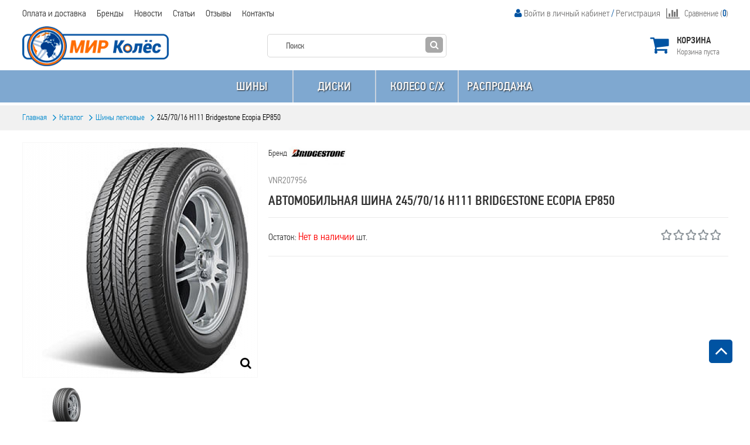

--- FILE ---
content_type: text/html; charset=UTF-8
request_url: https://mirkoles46.ru/tyrescar/product-10787
body_size: 17633
content:
<?xml version="1.0" encoding="UTF-8"?><!DOCTYPE html PUBLIC "-//W3C//DTD XHTML 1.0 Transitional//EN" "http://www.w3.org/TR/xhtml1/DTD/xhtml1-transitional.dtd">

<html xmlns="http://www.w3.org/1999/xhtml" dir="direction" lang="code" xml:lang="code">

<head>

    <meta http-equiv="Content-Type" content="text/html; charset=utf-8" />

    <meta name="csrf-param" content="_csrf-frontend">
<meta name="csrf-token" content="qr2UauPuZ_RUhldYPGBgCVGjzBu0mjggN4_sknBWtOzii-4D25cOuhXRZ2hUESl_Y8KtV4LDD1dG_4WqAhTWtg==">

    <title>Летние шины 245/70/16 H111 Bridgestone Ecopia EP850, купить резину Bridgestone R16 </title>

    <meta name="title" content="Летние шины 245/70/16 H111 Bridgestone Ecopia EP850, купить резину Bridgestone R16 ">
<meta name="description" content="Купить летние шины 245/70/16 H111 Bridgestone Ecopia EP850 в Курске. Резина Bridgestone R16 - фотографии, характеристики, описание, цены">
<link href="/css/product.css?v=1" rel="stylesheet">
<link href="/js/jquery/colorbox/colorbox.css" rel="stylesheet">
<link href="/css/login.css" rel="stylesheet">
<link href="/css/mobile/login-mobile.css" rel="stylesheet">
<link href="/css/cart.css" rel="stylesheet">
<link href="/css/mobile/cart-mobile.css" rel="stylesheet">
<link href="/css/search.css" rel="stylesheet">
<link href="/css/mobile/search-mobile.css" rel="stylesheet">
<link href="/css/mainmenucategory.css" rel="stylesheet">
<link href="/css/mobile/mainmenucategory-mobile.css" rel="stylesheet">
<link href="/css/newslettersubscribe.css" rel="stylesheet">
<link href="/css/mobile/newslettersubscribe-mobile.css" rel="stylesheet">
<link href="/css/selecttwa.css?v=3" rel="stylesheet">
<link href="/css/stylesheet.css?v=13" rel="stylesheet">
<link href="/css/font-awesome.css" rel="stylesheet">
<link href="/css/materialize.css" rel="stylesheet">
<link href="/css/multifilter.css?v=2" rel="stylesheet">
<link href="/js/jquery/thickbox/thickbox.css" rel="stylesheet">
<link href="/css/mainmenu.css" rel="stylesheet">
<link href="/assets/50992db/dist/assets/owl.carousel.min.css" rel="stylesheet">
<link href="/assets/50992db/dist/assets/owl.theme.default.min.css" rel="stylesheet">
<link href="/css/mobile.css" rel="stylesheet">
<link href="/css/mobile-search.css" rel="stylesheet">
<link href="/css/mobile/categoryex-mobile.css" rel="stylesheet">
<link href="/assets/c0e6160/css/bootstrap.css" rel="stylesheet">
<link href="/assets/cc109879/themes/smoothness/jquery-ui.css" rel="stylesheet">
<link href="/css/breadcrumbs.css" rel="stylesheet">
    <base href="https://mirkoles46.ru" />

    <link rel="shortcut icon" href="https://mirkoles46.ru/favicon.ico" />

    <meta name="viewport" content="width=device-width, height=device-height, initial-scale=1.0, maximum-scale=1.0">

    <meta http-equiv="X-UA-Compatible" content="IE=edge" />

    <style type="text/css" media="all">
                .min-width {
            /*max-width:1245px !important;*/
            max-width:1225px !important;
            margin:0 auto !important;
        }
        
    </style>

    
    <script type="text/javascript" charset="utf-8">var DIR_TEMPLATE='';</script>

    
    <!--[if IE 10]>
    <link rel="stylesheet" type="text/css" href="css/ie9.css" />
    <![endif]-->
    <!--[if IE 9]>
    <link rel="stylesheet" type="text/css" href="css/ie9.css" />
    <![endif]-->
    <!--[if lte IE 8]>
    <link rel="stylesheet" type="text/css" href="css/ie6-8.css" />
    <![endif]-->
    <!--[if IE 7]>
    <link rel="stylesheet" type="text/css" href="css/ie7.css" />
    <![endif]-->

    <meta name="yandex-verification" content="676fa6e04be8b41d" />

    <!-- Yandex.Metrika counter --> <script type="text/javascript" > (function(m,e,t,r,i,k,a){m[i]=m[i]||function(){(m[i].a=m[i].a||[]).push(arguments)}; m[i].l=1*new Date(); for (var j = 0; j < document.scripts.length; j++) {if (document.scripts[j].src === r) { return; }} k=e.createElement(t),a=e.getElementsByTagName(t)[0],k.async=1,k.src=r,a.parentNode.insertBefore(k,a)}) (window, document, "script", "https://mc.yandex.ru/metrika/tag.js", "ym"); ym(34172670, "init", { clickmap:true, trackLinks:true, accurateTrackBounce:true, webvisor:true, ecommerce:"dataLayer" }); </script> <noscript><div><img src="https://mc.yandex.ru/watch/34172670" style="position:absolute; left:-9999px;" alt="" /></div></noscript> <!-- /Yandex.Metrika counter -->
</head>

<body>






<div id="modal__cities" class="fade modal" role="dialog" tabindex="-1">
<div class="modal-dialog modal-sm">
<div class="modal-content">
<div class="modal-header">
<button type="button" class="close" data-dismiss="modal" aria-hidden="true">&times;</button>
<h2 class="content__header-h1">Выберите свой город</h2>
</div>
<div class="modal-body">
<div class="cities__content">
    <span class="city__change" data-city="Курск">Курск</span><span class="city__change" data-city="Орел">Орел</span><span class="city__change" data-city="Белгород">Белгород</span><span class="city__change" data-city="Курчатов">Курчатов</span><span class="city__change" data-city="Обоянь">Обоянь</span><span class="city__change" data-city="Брянск">Брянск</span><span class="city__change" data-city="Железногорск">Железногорск</span></div>

</div>

</div>
</div>
</div>
<div id="container">

    <noindex>
        <noscript>
            <div class="warning">
                <p><strong>Скорее всего в вашем браузере отключён JavaScript.</strong></p>
                <p>Вы должны включить JavaScript в вашем браузере, чтобы использовать функциональные возможности этого сайта.</p>
            </div>
        </noscript>
    </noindex>

    <div id="header" class="">

        <div class="header-top-container">

            <div class="header-top min-width">

                <div class="box mainmenu">
                    <ul>
                        <li><a href="/content/index?content_id=9">Оплата и доставка</a></li>
                        <li><a href="/category/brands" title="Бренды">Бренды</a></li>

                        <li><a href="/content/list?content_category_id=2">Новости</a></li>
                        <li><a href="/content/list?content_category_id=3" title="Статьи">Статьи</a></li>

                        <li><a href="/content/reviews">Отзывы</a></li>
                        <li><a href="/content/contact">Контакты</a></li>
                    </ul>
                </div>

                <div class="box compare-box" id="compare-box">
                    <a class="compare-link" href="/compare/index"><i class="fa fa-lg fa-bar-chart"></i>Сравнение (<span class="compare-count">0</span>)</a>
                </div>

                                    
<noindex>
    <div class="login">
        <i class="fa fa-user"></i>
                    <a class="signup" href="/account/login" style="">Войти в личный кабинет</a>
                            / <a class="register" href="/account/create" ><span>Регистрация</span></a>
                        </div>
</noindex>
                
            </div>
            <div class="toolbar_shadow"></div>
        </div>

        <div class="header-center-container">
            <div class="header-center min-width" >
                                    

    <noindex>
        <div class="box div_basket basket-header" id="module_cart">
            <div class="middle">
                <a href="/cart/index" class="a-all"></a>
                <div class="div_basket_icon">Корзина</div>
                                    <div id="cart-top-empty">Корзина пуста</div>
                    <div id="cart-top-products" style="display:none;">
			   <span class="cart-count">
				   Кол-во:  <span class="product-number" id="cart-top-count">0 тов.</span>
			   </span>
                        <span class="cart-subtotal">
				   Сумма:  <span id="cart-top-total">0.00р</span>
			   </span>
                    </div>
                            </div>
        </div>
    </noindex>

                                    <!-- Лого -->

<div class="logo">
    <a href="/"><img src="images/logo.png" title="Интернет магазин &quot;Мир колёс&quot;" alt="Интернет магазин &quot;Мир колёс&quot;" /></a>
</div>                                    
<!-- Поиск -->
<noindex>
    <div class="box" id="search-module">
        <div class="search-content">

            <form id="search__query-form" action="/category/search" method="get" onsubmit="return (0 &lt; $(&quot;#search__query-field&quot;).val().length)">            <input type="text" id="search__query-field" class="search__query-field text" name="keyword" value="" placeholder="Поиск">
            <a href="#" class="search-button"></a>

            </form>
        </div>

    </div>
</noindex>

                            </div>
            <div class="header_shadow"></div>
        </div>

        <div id="hea" class="">
            <div class="header-bottom-container">
                <div class="header-bottom-bg"></div>
                <div class="header-bottom"  style="">
                                            
<!-- Главное меню -->

<div class="box main-menu-category min-width">
    <div class="left"></div>
    <div class="right"></div>
    <div class="center">
        <div id="category-top">
            <div class="category-top-left disable"></div>
            <ul class="ul0 ul-lev0 min-width">
                <li class=" li-lev0 sub show-li"><div class="info-lev0"><font class="line-lev0"></font><span class="s-lev0"><a class="a-lev0" href="/tyres">Шины</a></span></div><noindex><div class="ul-lev1-wrap"><ul class="ul-lev1 "><li class=" li-lev1 no-sub"><div class="info-lev1"><font class="line-lev1"></font><span class="s-lev1"><a class="a-lev1" href="/tyressummer">Шины летние</a></span></div></li><li class=" li-lev1 no-sub"><div class="info-lev1"><font class="line-lev1"></font><span class="s-lev1"><a class="a-lev1" href="/tyreswinter">Шины зимние</a></span></div></li><li class=" li-lev1 no-sub"><div class="info-lev1"><font class="line-lev1"></font><span class="s-lev1"><a class="a-lev1" href="/tyresallseason">Шины всесезонные</a></span></div></li><li class=" li-lev1 no-sub"><div class="info-lev1"><font class="line-lev1"></font><span class="s-lev1"><a class="a-lev1" href="/tyrescar">Шины легковые</a></span></div></li><li class=" li-lev1 no-sub"><div class="info-lev1"><font class="line-lev1"></font><span class="s-lev1"><a class="a-lev1" href="/tyrestruck">Шины грузовые</a></span></div></li></ul></div></noindex></li><li class=" li-lev0 sub show-li"><div class="info-lev0"><font class="line-lev0"></font><span class="s-lev0"><a class="a-lev0" href="/wheels">Диски</a></span></div><noindex><div class="ul-lev1-wrap"><ul class="ul-lev1 "><li class=" li-lev1 no-sub"><div class="info-lev1"><font class="line-lev1"></font><span class="s-lev1"><a class="a-lev1" href="/wheelsstamp">Диски штампованные</a></span></div></li><li class=" li-lev1 no-sub"><div class="info-lev1"><font class="line-lev1"></font><span class="s-lev1"><a class="a-lev1" href="/wheelscast">Диски литые</a></span></div></li></ul></div></noindex></li><li class=" li-lev0 no-sub show-li"><div class="info-lev0"><font class="line-lev0"></font><span class="s-lev0"><a class="a-lev0" href="/wheelsindustry">КОЛЕСО C/X</a></span></div></li><li class=" li-lev0 no-sub show-li"><div class="info-lev0"><font class="line-lev0"></font><span class="s-lev0"><a class="a-lev0" href="/reduction">Распродажа </a></span></div></li>            </ul>
            <!--<div class="category-top-right"></div>-->
        </div>
    </div>
</div>

                                                                
<div id="breadcrumbs-wrap" class="" style="">

    <div id="breadcrumbs" class="min-width">

        
            <span class="el" itemtype="http://data-vocabulary.org/Breadcrumb" itemscope="itemscope">

            
            <a itemprop="url" href="/" >
                <span itemprop="title">Главная</span>
            </a>

            </span>

        
            <span class="el" itemtype="http://data-vocabulary.org/Breadcrumb" itemscope="itemscope">

            <font></font>
            <a itemprop="url" href="/catalog" >
                <span itemprop="title">Каталог</span>
            </a>

            </span>

        
            <span class="el" itemtype="http://data-vocabulary.org/Breadcrumb" itemscope="itemscope">

            <font></font>
            <a itemprop="url" href="/tyrescar" >
                <span itemprop="title">Шины легковые</span>
            </a>

            </span>

        
            <span class="el" itemtype="http://data-vocabulary.org/Breadcrumb" itemscope="itemscope">

            <font></font>
            <a itemprop="url" href="/tyrescar/product-10787" class="breadcrumb-last">
                <span itemprop="title">245/70/16 H111 Bridgestone Ecopia EP850</span>
            </a>

            </span>

        
    </div>

</div>
                                    </div>
            </div>
        </div>

    </div>

            <style type="text/css">
            #header { position:relative; }
            body { background:#fff; }
        </style>
    
    <div class="content-container min-width ">

        <div id="up-button"><i class="fa fa-angle-up"></i></div>

        

<div id="content_top" class="block">
    </div>

<div id="content">

    <div class="middle">

        
        
<div class="pcard-container">

    <div class="middle" itemscope itemtype="http://schema.org/Product">

        
        <div class="pcard" >

            <div class="pcard-images">

                
                    <div id="pcard-view-wrapper">

                        <div id="pcard-view-images-wrapper">

                            <div id="pcard-view-images">

                                
                                    <span id="pcard-view-img1" style="height:400px; width:400px;">
                                        <div class="pcard-view-images-show"></div>

                                        <a href="/files/images/trumb/500x500/TYST9137893.jpg" class="lightbox" title="245/70/16 H111 Bridgestone Ecopia EP850">
                                            <img itemprop="image" src="/files/images/trumb/400x400/TYST9137893.jpg"  class="zoom-img" id="pcard-img1" data-large="/files/images/trumb/500x500/TYST9137893.jpg" width="400" height="400"/>
                                        </a>
    				                </span>

                                
                            </div>

                        </div>

                        <div id="pcard-view-thumbs-wrapper">

                            <div id="pcard-view-thumbs">
                                                                    <a style="height:70px;" href="#pcard-view-img1"><img src="/files/images/trumb/70x70/TYST9137893.jpg" width="70" height="70"/></a>
                                                            </div>

                            <a id="pcard-view-prev" href="#"></a>
                            <a id="pcard-view-next" href="#"></a>

                        </div>

                    </div>


                
            </div>

            <div class="pcard-info">

                                    <div class="pcard-brand">
                        Бренд                         <a href="/category/brands?manufacturer_id=27">
                                                            <span itemprop="brand">
                                    <img src="/files/images/manufacturer/27.jpg" title="Bridgestone" alt="Bridgestone" style="max-width: 100px; max-height: 40px;"/>
                                </span>
                                                    </a>
                    </div>
                
                <div class="pcard-category">
                </div>

                <div class="pcard-model" itemprop="mpn">
                    VNR207956                </div>

                <div class="pcard-name" itemprop="name">
                    <h1>Автомобильная шина 245/70/16 H111 Bridgestone Ecopia EP850</h1>
                </div>

                <div class="pcard-info2">
                    <div class="pcard-info2-left">
                                                    <div class="pcard-stock"><span style="color:#333333;font-size:16px">Остаток:
                                <span style="color:#ff0101;font-size:18px">Нет в наличии</span> шт.
                            </div>

                            
                                            </div>
                    <div class="pcard-info2-right">
                        <div class="pcard-info2-rating">
                                                                                                <img src="files/star2.png" alt="1"/>
                                                                                                                                <img src="files/star2.png" alt="1"/>
                                                                                                                                <img src="files/star2.png" alt="1"/>
                                                                                                                                <img src="files/star2.png" alt="1"/>
                                                                                                                                <img src="files/star2.png" alt="1"/>
                                                                                    </div>
                    </div>
                </div>


            
            </div>

        </div>

        
            <style type="text/css">
                #pcard-related-carousel{height: 260px!important;/* padding-right:20px !important; */}
                #pcard-related-carousel .owl-wrapper-outer {height: 265px!important; }
            </style>
            <style type="text/css">
                #pcard-related, .pcard-related .caroufredsel_wrapper{height: 260px!important;}
                /*#slider-top .caroufredsel_wrapper {width: 100%!important;}*/
            </style>

            <div class="pcard-box">

                <div class="main-list-box-good slider-type2" style="margin-bottom:0;">

                    <!-- Tabs -->
                    <!-- для tabs нужно добавить class="tabs-1"-->
                    <div id="pcard-tabs-2">
                        <h2><span>Рекомендуем</span></h2>

                        <div class="pcard-related">

                            <div id="slider-wrap">

                                <div id="pcard-related-carousel" class="pcard-related-carousel owl-carousel">
                                                                            <div class="good">
                                            <div class="good-wrapper_top"></div>
                                            <div class="good-wrapper">
                                                <div class="good-title-container"><div class="good-title"><a href="/tyrescar/product-11255"   title="245/70/16 T111 Cordiant ALL TERRAIN">245/70/16 T111 Cordiant ALL TERRAIN</a></div></div>
                                                <ul class="price-icons">
                                                                                                            <li><span class="tire-icons"><img src="images/icons/sun.png" alt="Летняя шина" title="Летняя шина"></span></li>
                                                                                                                                                                                                            </ul>

                                                <div class="good-wrapper_c">
                                                                                                                                                            
                                                    <div class="imagecat">
                                                        <a  class="good-img" href="/tyrescar/product-11255">
                                                            <img src="/files/images/trumb/120x120/TSVR366617452.jpg" width="120" height="120" />
                                                        </a>
                                                    </div>
                                                </div>
                                                <div class="good-bottom">
                                                                                                            <div class="good-price">
                                                            <div class="good-price_1">

                                                                                                                                    <span class="good-value">8 330.00р</span>
                                                                                                                            </div>

                                                        </div>
                                                                                                    </div>
                                            </div>

                                            <div class="good-wrapper_bottom"></div>
                                        </div>

                                                                            <div class="good">
                                            <div class="good-wrapper_top"></div>
                                            <div class="good-wrapper">
                                                <div class="good-title-container"><div class="good-title"><a href="/tyrescar/product-13753"   title="245/70/16 T107 Cordiant Snow Cross">245/70/16 T107 Cordiant Snow Cross</a></div></div>
                                                <ul class="price-icons">
                                                                                                            <li><span class="tire-icons"><img src="images/icons/winter.png" alt="Зимняя шина" title="Зимняя шина"></span></li>
                                                                                                                                                                <li><span class="tire-icons"><img src="images/icons/ship.png" alt="Ошипованная шина" title="Ошипованная шина"></span></li>
                                                                                                                                                        </ul>

                                                <div class="good-wrapper_c">
                                                                                                                                                            
                                                    <div class="imagecat">
                                                        <a  class="good-img" href="/tyrescar/product-13753">
                                                            <img src="/files/images/trumb/120x120/TSVR641377395.jpg" width="120" height="120" />
                                                        </a>
                                                    </div>
                                                </div>
                                                <div class="good-bottom">
                                                                                                            <div class="good-price">
                                                            <div class="good-price_1">

                                                                                                                                    <span class="good-value">11 160.00р</span>
                                                                                                                            </div>

                                                        </div>
                                                                                                    </div>
                                            </div>

                                            <div class="good-wrapper_bottom"></div>
                                        </div>

                                                                            <div class="good">
                                            <div class="good-wrapper_top"></div>
                                            <div class="good-wrapper">
                                                <div class="good-title-container"><div class="good-title"><a href="/tyrescar/product-41087"   title="245/70/16 T111 Cordiant SNOW CROSS 2">245/70/16 T111 Cordiant SNOW CROSS 2</a></div></div>
                                                <ul class="price-icons">
                                                                                                            <li><span class="tire-icons"><img src="images/icons/winter.png" alt="Зимняя шина" title="Зимняя шина"></span></li>
                                                                                                                                                                <li><span class="tire-icons"><img src="images/icons/ship.png" alt="Ошипованная шина" title="Ошипованная шина"></span></li>
                                                                                                                                                        </ul>

                                                <div class="good-wrapper_c">
                                                                                                                                                            
                                                    <div class="imagecat">
                                                        <a  class="good-img" href="/tyrescar/product-41087">
                                                            <img src="/files/images/trumb/120x120/TSVR686211390.jpg" width="120" height="120" />
                                                        </a>
                                                    </div>
                                                </div>
                                                <div class="good-bottom">
                                                                                                            <div class="good-price">
                                                            <div class="good-price_1">

                                                                                                                                    <span class="good-value">11 510.00р</span>
                                                                                                                            </div>

                                                        </div>
                                                                                                    </div>
                                            </div>

                                            <div class="good-wrapper_bottom"></div>
                                        </div>

                                                                            <div class="good">
                                            <div class="good-wrapper_top"></div>
                                            <div class="good-wrapper">
                                                <div class="good-title-container"><div class="good-title"><a href="/tyrescar/product-84330"   title="245/70/16 Q111 Cordiant Офф Роуд_2">245/70/16 Q111 Cordiant Офф Роуд_2</a></div></div>
                                                <ul class="price-icons">
                                                                                                            <li><span class="tire-icons"><img src="images/icons/sun.png" alt="Летняя шина" title="Летняя шина"></span></li>
                                                                                                                                                                                                            </ul>

                                                <div class="good-wrapper_c">
                                                                                                                                                            
                                                    <div class="imagecat">
                                                        <a  class="good-img" href="/tyrescar/product-84330">
                                                            <img src="/files/images/trumb/120x120/TSVR1358816340.jpg" width="120" height="120" />
                                                        </a>
                                                    </div>
                                                </div>
                                                <div class="good-bottom">
                                                                                                            <div class="good-price">
                                                            <div class="good-price_1">

                                                                                                                                    <span class="good-value">11 380.00р</span>
                                                                                                                            </div>

                                                        </div>
                                                                                                    </div>
                                            </div>

                                            <div class="good-wrapper_bottom"></div>
                                        </div>

                                                                            <div class="good">
                                            <div class="good-wrapper_top"></div>
                                            <div class="good-wrapper">
                                                <div class="good-title-container"><div class="good-title"><a href="/tyrescar/product-13036"   title="245/70/16 T111 Nexen ROADIAN HTX RH5">245/70/16 T111 Nexen ROADIAN HTX RH5</a></div></div>
                                                <ul class="price-icons">
                                                                                                            <li><span class="tire-icons"><img src="images/icons/sun.png" alt="Летняя шина" title="Летняя шина"></span></li>
                                                                                                                                                                                                            </ul>

                                                <div class="good-wrapper_c">
                                                                                                                                                            
                                                    <div class="imagecat">
                                                        <a  class="good-img" href="/tyrescar/product-13036">
                                                            <img src="/files/images/trumb/120x120/TYST9259997.jpg" width="120" height="120" />
                                                        </a>
                                                    </div>
                                                </div>
                                                <div class="good-bottom">
                                                                                                            <div class="good-price">
                                                            <div class="good-price_1">

                                                                                                                                    <span class="good-value">8 650.00р</span>
                                                                                                                            </div>

                                                        </div>
                                                                                                    </div>
                                            </div>

                                            <div class="good-wrapper_bottom"></div>
                                        </div>

                                                                            <div class="good">
                                            <div class="good-wrapper_top"></div>
                                            <div class="good-wrapper">
                                                <div class="good-title-container"><div class="good-title"><a href="/tyrescar/product-15855"   title="245/70/16 T111 Continental IceContact 3">245/70/16 T111 Continental IceContact 3</a></div></div>
                                                <ul class="price-icons">
                                                                                                            <li><span class="tire-icons"><img src="images/icons/winter.png" alt="Зимняя шина" title="Зимняя шина"></span></li>
                                                                                                                                                                <li><span class="tire-icons"><img src="images/icons/ship.png" alt="Ошипованная шина" title="Ошипованная шина"></span></li>
                                                                                                                                                        </ul>

                                                <div class="good-wrapper_c">
                                                                                                                                                            
                                                    <div class="imagecat">
                                                        <a  class="good-img" href="/tyrescar/product-15855">
                                                            <img src="/files/images/trumb/120x120/TYST9302760.jpg" width="120" height="120" />
                                                        </a>
                                                    </div>
                                                </div>
                                                <div class="good-bottom">
                                                                                                            <div class="good-price">
                                                            <div class="good-price_1">

                                                                                                                                    <span class="good-value">14 550.00р</span>
                                                                                                                            </div>

                                                        </div>
                                                                                                    </div>
                                            </div>

                                            <div class="good-wrapper_bottom"></div>
                                        </div>

                                                                            <div class="good">
                                            <div class="good-wrapper_top"></div>
                                            <div class="good-wrapper">
                                                <div class="good-title-container"><div class="good-title"><a href="/tyrescar/product-35401"   title="245/70/16 T107 Roadstone WINGUARD WINSPIKE SUV">245/70/16 T107 Roadstone WINGUARD WINSPIKE SUV</a></div></div>
                                                <ul class="price-icons">
                                                                                                            <li><span class="tire-icons"><img src="images/icons/winter.png" alt="Зимняя шина" title="Зимняя шина"></span></li>
                                                                                                                                                                <li><span class="tire-icons"><img src="images/icons/ship.png" alt="Ошипованная шина" title="Ошипованная шина"></span></li>
                                                                                                                                                        </ul>

                                                <div class="good-wrapper_c">
                                                                                                                                                            
                                                    <div class="imagecat">
                                                        <a  class="good-img" href="/tyrescar/product-35401">
                                                            <img src="/files/images/trumb/120x120/TSVRR12789.jpg" width="120" height="120" />
                                                        </a>
                                                    </div>
                                                </div>
                                                <div class="good-bottom">
                                                                                                            <div class="good-price">
                                                            <div class="good-price_1">

                                                                                                                                    <span class="good-value">11 820.00р</span>
                                                                                                                            </div>

                                                        </div>
                                                                                                    </div>
                                            </div>

                                            <div class="good-wrapper_bottom"></div>
                                        </div>

                                                                            <div class="good">
                                            <div class="good-wrapper_top"></div>
                                            <div class="good-wrapper">
                                                <div class="good-title-container"><div class="good-title"><a href="/tyrescar/product-50710"   title="245/70/16 T107 Doublestar DS01">245/70/16 T107 Doublestar DS01</a></div></div>
                                                <ul class="price-icons">
                                                                                                            <li><span class="tire-icons"><img src="images/icons/sun.png" alt="Летняя шина" title="Летняя шина"></span></li>
                                                                                                                                                                                                            </ul>

                                                <div class="good-wrapper_c">
                                                                                                                                                            
                                                    <div class="imagecat">
                                                        <a  class="good-img" href="/tyrescar/product-50710">
                                                            <img src="/files/images/trumb/120x120/TSVR1PS02457016E000008.jpg" width="120" height="120" />
                                                        </a>
                                                    </div>
                                                </div>
                                                <div class="good-bottom">
                                                                                                            <div class="good-price">
                                                            <div class="good-price_1">

                                                                                                                                    <span class="good-value">6 490.00р</span>
                                                                                                                            </div>

                                                        </div>
                                                                                                    </div>
                                            </div>

                                            <div class="good-wrapper_bottom"></div>
                                        </div>

                                                                            <div class="good">
                                            <div class="good-wrapper_top"></div>
                                            <div class="good-wrapper">
                                                <div class="good-title-container"><div class="good-title"><a href="/tyrescar/product-54915"   title="245/70/16 H111 Sailun TERRAMAX CVR">245/70/16 H111 Sailun TERRAMAX CVR</a></div></div>
                                                <ul class="price-icons">
                                                                                                            <li><span class="tire-icons"><img src="images/icons/sun.png" alt="Летняя шина" title="Летняя шина"></span></li>
                                                                                                                                                                                                            </ul>

                                                <div class="good-wrapper_c">
                                                                                                                                                            
                                                    <div class="imagecat">
                                                        <a  class="good-img" href="/tyrescar/product-54915">
                                                            <img src="/files/images/trumb/120x120/TYST9259606.jpg" width="120" height="120" />
                                                        </a>
                                                    </div>
                                                </div>
                                                <div class="good-bottom">
                                                                                                            <div class="good-price">
                                                            <div class="good-price_1">

                                                                                                                                    <span class="good-value">9 210.00р</span>
                                                                                                                            </div>

                                                        </div>
                                                                                                    </div>
                                            </div>

                                            <div class="good-wrapper_bottom"></div>
                                        </div>

                                                                            <div class="good">
                                            <div class="good-wrapper_top"></div>
                                            <div class="good-wrapper">
                                                <div class="good-title-container"><div class="good-title"><a href="/tyrescar/product-61812"   title="245/70/16 H107 Viatti Viatti Bosco A/T">245/70/16 H107 Viatti Viatti Bosco A/T</a></div></div>
                                                <ul class="price-icons">
                                                                                                            <li><span class="tire-icons"><img src="images/icons/sun.png" alt="Летняя шина" title="Летняя шина"></span></li>
                                                                                                                                                                                                            </ul>

                                                <div class="good-wrapper_c">
                                                                                                                                                            
                                                    <div class="imagecat">
                                                        <a  class="good-img" href="/tyrescar/product-61812">
                                                            <img src="/files/images/trumb/120x120/TYST9101705.jpg" width="120" height="120" />
                                                        </a>
                                                    </div>
                                                </div>
                                                <div class="good-bottom">
                                                                                                            <div class="good-price">
                                                            <div class="good-price_1">

                                                                                                                                    <span class="good-value">7 610.00р</span>
                                                                                                                            </div>

                                                        </div>
                                                                                                    </div>
                                            </div>

                                            <div class="good-wrapper_bottom"></div>
                                        </div>

                                                                            <div class="good">
                                            <div class="good-wrapper_top"></div>
                                            <div class="good-wrapper">
                                                <div class="good-title-container"><div class="good-title"><a href="/tyrescar/product-64646"   title="245/70/16 H111 FRONWAY ROADPOWER H/T">245/70/16 H111 FRONWAY ROADPOWER H/T</a></div></div>
                                                <ul class="price-icons">
                                                                                                            <li><span class="tire-icons"><img src="images/icons/sun.png" alt="Летняя шина" title="Летняя шина"></span></li>
                                                                                                                                                                                                            </ul>

                                                <div class="good-wrapper_c">
                                                                                                                                                            
                                                    <div class="imagecat">
                                                        <a  class="good-img" href="/tyrescar/product-64646">
                                                            <img src="/files/images/trumb/120x120/TREDН0352842.jpg" width="120" height="120" />
                                                        </a>
                                                    </div>
                                                </div>
                                                <div class="good-bottom">
                                                                                                            <div class="good-price">
                                                            <div class="good-price_1">

                                                                                                                                    <span class="good-value">7 490.00р</span>
                                                                                                                            </div>

                                                        </div>
                                                                                                    </div>
                                            </div>

                                            <div class="good-wrapper_bottom"></div>
                                        </div>

                                    
                                </div>
                        </div>
                        <!--</div>-->
                    </div>
                    <!-- end Tabs -->
                </div>
                <div class="clear"></div>
            </div>

        </div>
            <!-- end Tabs -->
        
        <div class="pcard-box">
            <!-- Tabs -->
            <div id="pcard-tabs" class="tabs-1">
                <ul class="tabs-ul">
                                                                <li><a href="#pcard-props">Характеристики</a></li>
                                                                <li><a href="#pcard-tab-review" class="pcard-tab-review-btn">Отзывы (0)</a></li>
                                    </ul>

                                    <div id="pcard-props">
                        <div class="pcard-props">
                            <table style="width: 100%;">
                                                                                                                                        <tr class="odd">
                                        <td style="text-align: left;"><b>Код товара</b></td>
                                        <td style="text-align: left;">VNR207956</td>
                                    </tr>
                                                                                                        <tr class="even">
                                        <td style="text-align: left;"><b>Наименование</b></td>
                                        <td style="text-align: left;">245/70/16 H111 Bridgestone Ecopia EP850</td>
                                    </tr>
                                                                                                        <tr class="odd">
                                        <td style="text-align: left;"><b>Ширина:</b></td>
                                        <td style="text-align: left;">245</td>
                                    </tr>
                                                                                                        <tr class="even">
                                        <td style="text-align: left;"><b>Профиль:</b></td>
                                        <td style="text-align: left;">70</td>
                                    </tr>
                                                                                                        <tr class="odd">
                                        <td style="text-align: left;"><b>Диаметр:</b></td>
                                        <td style="text-align: left;">16</td>
                                    </tr>
                                                                                                        <tr class="even">
                                        <td style="text-align: left;"><b>Индекс нагрузки:</b></td>
                                        <td style="text-align: left;">111 (1090 кг)</td>
                                    </tr>
                                                                                                        <tr class="odd">
                                        <td style="text-align: left;"><b>Индекс скорости:</b></td>
                                        <td style="text-align: left;">H (210 км/ч)</td>
                                    </tr>
                                                                                                        <tr class="even">
                                        <td style="text-align: left;"><b>Сезонность:</b></td>
                                        <td style="text-align: left;">Летняя</td>
                                    </tr>
                                                                                                        <tr class="odd">
                                        <td style="text-align: left;"><b>Модель:</b></td>
                                        <td style="text-align: left;">Ecopia EP850</td>
                                    </tr>
                                                                                                        <tr class="even">
                                        <td style="text-align: left;"><b>Бренд:</b></td>
                                        <td style="text-align: left;">Bridgestone</td>
                                    </tr>
                                                                                                        <tr class="odd">
                                        <td style="text-align: left;"><b>Шип:</b></td>
                                        <td style="text-align: left;">Нет</td>
                                    </tr>
                                                                                                        <tr class="even">
                                        <td style="text-align: left;"><b>RunFlat:</b></td>
                                        <td style="text-align: left;">Нет</td>
                                    </tr>
                                                            </table>
                        </div>
                    </div>
                
                                
                    <div id="pcard-tab-review">

                        <div class="review-list">
                            <div id="review"></div>
                        </div>

                        <div class="review-form review-form-2" style="display:none;">

                            <h3 style="text-transform: uppercase;font-size: 16px;">Оставьте свой отзыв</h3>

                            <div class="review-form-right">
                                <form action="">
                                    <p id="review_title"></p>
                                                                            <p><!--<span>Ваше имя:</span><br/>--><input type="text" placeholder="Ваше имя" value="" id="name" name="name"/></p>
                                                                        <div class="rf-rating">
                                        <span>Рейтинг: </span>
                                        <div class="rating-stars">
                                            <span alt='1'></span>
                                            <span alt='2'></span>
                                            <span alt='3'></span>
                                            <span alt='4'></span>
                                            <span alt='5'></span>
                                            <!--<img src="files/star2.png" alt="1"/>
                                            <img src="files/star2.png" alt="2"/>
                                            <img src="files/star2.png" alt="3"/>
                                            <img src="files/star2.png" alt="4"/>
                                            <img src="files/star2.png" alt="5"/>-->
                                        </div>
                                        <input type="hidden" value="0" name="rating" id="rating"/>
                                    </div>
                                    <p>
                                        <!--<span>Текст отзвыва:</span> <br/>-->
                                        <textarea name="text" id="" placeholder="Текст отзыва"  cols="30" rows="10"></textarea>
                                    </p>
                                    <div class="captcha-block">
                                        <div class="captcha">
                                            <b>Введите код:</b><br />
                                        </div>
                                        <img id="w0-image" src="/site/captcha?v=69708332eb34a2.83685757" alt=""> <input type="text" id="w0" class="form-control" name="captcha">                                    </div>
                                    <div class="review-form-info">Внимание! Публикация производится только после предварительной модерации.</div>
                                    <div class="review-button-list">
                                        <div id="review_button"><a onclick="review();" class="button"><span><i class="fa fa-lg fa-hand-o-right"></i>Оставить отзыв</span></a></div>
                                    </div>
                                </form>
                            </div>
                        </div>
                    </div>
                            </div>
            <!-- end Tabs -->
            <!-- ***************************************************** -->
        </div>

    </div>


    <div class="bottom">
        <div class="left"></div>
        <div class="right"></div>
        <div class="center"></div>
    </div>
</div>


    </div>

</div>


<div class="clear"></div>
</div>
<div class="clear"></div>

    <div class="box-wrap newslettersubscribe">
    <noindex>

        <div class="box">

            <div class="top"></div>

            <div class="middle">

            </div>

            <div class="bottom">&nbsp;</div>

        </div>

    </noindex>
</div>


<div id="footer" class="">

    <div class="footer-container min-width">

        <div class="footer">

            <noindex>

                <div class="left left2">
                    <div class="footer-title">Информация</div>
                    <ul class="menu-bottom menu-bottom2">
                                                    <li><a href="/content/index?content_id=4">О компании</a></li>
                                                    <li><a href="/content/index?content_id=27">Условия соглашения</a></li>
                                                    <li><a href="/content/index?content_id=26">Пользовательское соглашение</a></li>
                                                    <li><a href="/content/index?content_id=28">Политика конфиденциальности</a></li>
                                                    <li><a href="/content/index?content_id=9">Оплата и доставка</a></li>
                                                <li><a href="content/list?content_category_id=2">Новости</a></li>
                        <li><a href="content/contact"></a></li>
                    </ul>
                </div>

                <div class="right right1">

                    <div class="footer-title">
                        Мы принимаем к оплате
                    </div>

                    <div class="footer-payment">
                        <img src="/images/payment-icon/visa.png" alt="оплата через visa"/>
                        <img src="/images/payment-icon/mastercard.png"  alt="оплата через mastercart"/>
                        <img src="/images/payment-icon/yandex.png"  alt="оплата через yandex"/>
                        <img src="/images/payment-icon/webmoney.png"  alt="оплата через webmoney"/>
                        <img src="/images/payment-icon/qiwi.png"  alt="оплата через qiwi"/>
                        <img src="/images/payment-icon/paypal.png"  alt="оплата через paypal"/>
                    </div>

                    <br/>
                    <br/>

                    <a href="https://dialogs.yandex.ru/store/skills/fc479982-mir-koles-46?utm_source=site&amp;utm_medium=badge&amp;utm_campaign=v1&amp;utm_term=d2" target="_blank"><img alt="Алиса это умеет" src="https://dialogs.s3.yandex.net/badges/v1-term2.svg"></a>

                    <a href="https://vk.com/public176957505" target="_blank" rel="nofollow" title="Мир колес"><img src="/images/soc/socseti1.png" width="36" height="36" hspace="0" border="0"></a>

                </div>
            </noindex>

            <div class="right footer-contact right2">

                <div class="footer-title">
                    контакты
                </div>

                <div class="contact-blog">
                    <p><b>Телефон:</b> </p>
                    <ul class="menu-bottom">
                        <li>(4712) 32-41-23<br>
(4712) 32-69-93<br>
+7 904-527-59-87<br>
+7 910-316-11-18<br>
</li>
                    </ul>
                    <p><b>Email:</b></p>
                    <ul class="menu-bottom">
                        <li><a href="mailto:zakaz@mirkoles46.ru">zakaz@mirkoles46.ru</a></li>
                    </ul>
                </div>

                <div class="contact-blog">
                    <p><b>Адрес:</b></p>
                    <ul class="menu-bottom">
                        <li><a class="thickbox" href="/files/shema.jpg" style="text-align: justify;" target="_blank"><p>г.Курск, 2-й Шоссейный переулок, д.21д, 1эт. 1 офис (Административное желтое здание с зеленой крышей)
</p><p>ПН - ПТ с 9:00 до 18:00<br>СБ - Выходной<br>ВС - Выходной
</p></a></li>
                    </ul>
                    <ul class="menu-bottom">

                        <a href="https://clck.yandex.ru/redir/dtype=stred/pid=47/cid=2508/*https://market.yandex.ru/shop/530841/reviews"><img src="https://clck.yandex.ru/redir/dtype=stred/pid=47/cid=2505/*https://grade.market.yandex.ru/?id=530841&action=image&size=0" border="0" width="88" height="31" alt="Читайте отзывы покупателей и оценивайте качество магазина на Яндекс.Маркете" /></a>
                        <a href="https://clck.yandex.ru/redir/dtype=stred/pid=47/cid=1248/*https://market.yandex.ru/shop/530841/reviews/add"><img src="https://clck.yandex.ru/redir/dtype=stred/pid=47/cid=1248/*https://img.yandex.ru/market/informer11.png" border="0" alt="Оцените качество магазина на Яндекс.Маркете." /></a>

                    </ul>
                </div>

            </div>

        </div>

        <div class="clear"></div>

        <div>

            <div class="copyright"></div>

            <noindex><div class="catalog-datetime">Каталог обновлен: 2026-01-21 06:19:01</div></noindex>

            <div class="clear"></div>

            <a href="https://qubyte.ru" style="display: flex; text-decoration: none;">
                <svg style="stroke: #333333; max-width: 120px" xmlns="http://www.w3.org/2000/svg" fill="none" viewBox="0 0 174 14">
                    <path stroke-linecap="round" stroke-linejoin="round" stroke-miterlimit="22.926" stroke-width="2" d="M12.83 12.455H5.644c-6.192 0-6.192-11.223 0-11.223h14.372c6.192 0 6.192 11.223 0 11.223M31.206 1.229l-.059 5.354c-.032 2.89 1.449 5.868 4.64 5.868h14.371c3.003 0 4.638-2.637 4.64-5.357L54.804 1M61.399 12.469s11.544-.014 17.88-.014c5.078 0 4.133-5.574.709-5.554"></path>
                    <path stroke-linecap="round" stroke-linejoin="round" stroke-miterlimit="22.926" stroke-width="2" d="M63.552 1.232s10.527.011 16.864.011c5.077 0 4.133 5.675.708 5.655M120.151 1.274h22.616M131.603 12.52V1.37M90.458 1.3c4.087 3.539 6.714 5.72 11.595 5.72 4.706 0 6.116-.865 11.895-5.756M102.058 7.017v5.702M150.956 1.232H173m-2.262 11.223h-21.929 21.929zm-20.823-5.558h21.902-21.902zM63 7h18M16.274 12.453h.393"></path>
                </svg>
                <span style="font-size: 14px; margin-left: 10px; color: #333333;">Разработка сайта — Кубайт</span>
            </a>

        </div>
    </div>
</div>

</div>
</body>
</html>
<!-- Global site tag (gtag.js) - Google Analytics -->
<script async src="https://www.googletagmanager.com/gtag/js?id=UA-106376424-1"></script>
<script>
  window.dataLayer = window.dataLayer || [];
  function gtag(){dataLayer.push(arguments);}
  gtag('js', new Date());

  gtag('config', 'UA-106376424-1');
</script>
<script src="/assets/20adff00/jquery.js"></script>
<script src="/assets/de767537/yii.js"></script>
<script src="/assets/de767537/yii.captcha.js"></script>
<script src="/js/jquery/jquery-ui-1.12.1.min.js"></script>
<script src="/js/jquery/placeholders.jquery.min.js"></script>
<script src="/js/core.js?v=1"></script>
<script src="/js/jquery/jquery.waitforimages.min.js"></script>
<script src="/js/price.js"></script>
<script src="/js/js-cookie.js"></script>
<script src="/js/jquery/jquery.idtabs.min.js"></script>
<script src="/js/jquery/colorbox/jquery.colorbox-min.js"></script>
<script src="/js/accounting.min.js"></script>
<script src="/js/jquery/caroufredsel/caroufredsel-6.2.1.min.js"></script>
<script src="/js/jquery/zoomsl-3.0.js"></script>
<script src="/js/core.js"></script>
<script src="https://forma.tinkoff.ru/static/onlineScript.js"></script>
<script src="https://application.vsegda-da.com/vd-online.js"></script>
<script src="/assets/50992db/dist/owl.carousel.min.js" defer="defer"></script>
<script src="/assets/c0e6160/js/bootstrap.js"></script>
<script src="/assets/cc109879/jquery-ui.js"></script>
<script>jQuery(function ($) {
jQuery('#w0-image').yiiCaptcha({"refreshUrl":"\/site\/captcha?refresh=1","hashKey":"yiiCaptcha\/site\/captcha"});
jQuery("#pcard-related-carousel").owlCarousel(
{"autoplay":true,"autoplayTimeout":7000,"items":6,"loop":true,"dots":false}
);


    $(document).on('click', '.compare-cart-btn', function(){
             
        var pid = $(this).attr('data-pid');

        compare_add(pid, this);
        
        return false;
        
    });


    $(document).on('click', '.add-cart-btn', function(){
             
        var pid = $(this).attr('data-pid');

        add_to_cart(pid);
        
        return false;
        
    });

    jQuery(".pcard-options .radio").each(
        function() {
            changeRadioStart(jQuery(this));
    });
    
    $("#pcard-tabs ul").idTabs({
    
        click: function(id, all, container, settings){
            
            if ($(this).hasClass("pcard-tab-review-btn")) {
                $("#pcard-tab-review #review").load("product/review/10787");
            }
            
            return true;
        }
        
    });

    jQuery('.pcard-view-images-show, img','#pcard-view-images').click(function(e){
        jQuery(this).parent().find('a').trigger('click');
    });

    $('.lightbox').colorbox({rel:'lightbox', transition:"fade", previous : "<b><<</b>", next : "<b>>></b>", close:"Закрыть" ,current:"{current} из {total}"});

    $(".zoom-img").imagezoomsl({
        magnifierspeedanimate:500,
        loadinggif:' ',
        zoomrange: [2, 2],
        zindex:1,
        onClick: function(img){
            img.click();
        }
    });
    
    $('#pcard-view-images').carouFredSel({
        responsive: false,
        circular: false,
        auto: false,
        items: 1,
        scroll: {
            fx: 'directscroll',
            onBefore: function() {
                $('#pcard-view-images').append('<div id="stopzoom"></div>');
            },
            onAfter: function() {
                $('#pcard-view-images #stopzoom').remove();
            },
        }
    });

    $('#pcard-view-thumbs').carouFredSel({
        responsive: false,
        circular: false,
        infinite: false,
        auto: false,
        prev: '#pcard-view-prev',
        next: '#pcard-view-next',
        scroll:{
            onBefore: function() {
                $('#pcard-view-images').append('<div id="stopzoom"></div>');
            },
            onAfter: function() {
                $('#pcard-view-images #stopzoom').remove();
            },
        },
        items: {
            visible: {
                min: 1,
                max: 4
            }
        }
    });

    $('#pcard-view-thumbs a').click(function() {
        //$('#pcard-view-images').append('<div id="stopzoom"></div>');
        $('#pcard-view-images').trigger('slideTo', '#' + this.href.split('#').pop());
        $('#pcard-view-thumbs a').removeClass('selected');
        $(this).addClass('selected');

        return false;
    });

    
    var priceGood = 10780.0000;

    var sum = 0,
        sumOld = 0;
    var sumFormatted;
    var price = $('#pcard-sum');
    var quantity = $('#quantity');

            $('.add_to_cart_good, #quantity').change(function () {

                sumOld = sum;
                sum = 10780.0000;

                $.each($('.add_to_cart_good input[type=\'checkbox\']:checked'),
                    function (index, value) {
                        if ($(value).attr('data-price')&& !isNaN( $(value).attr('data-price'))){

                            sum += parseFloat($(value).attr('data-price'));

                        }
                    }
                );

                $.each($('.add_to_cart_good input[type=\'radio\']:checked'),
                    function (index, value) {
                        if ($(value).attr('data-price')&& !isNaN( $(value).attr('data-price'))){

                            sum = parseFloat($(value).attr('data-price'));

                        }
                    }
                );

                var sumCount=parseFloat(quantity.val())/1;
                sum = sum*sumCount;

                $({s:sumOld}).animate({s:sum}, {
                    duration:400,
                    easing:'swing',
                    step:function () {
                        sumFormatted = this.s.toFixed(2).replace(/./g, function (c, i, a) {
                            return i && c !== "." && !((a.length - i) % 3) ? " " + c : c;
                        });
                        price.html(sumFormatted);
                    },
                    complete: function() {
                        sumFormatted = sum.toFixed(2).replace(/./g, function (c, i, a) {
                            return i && c !== "." && !((a.length - i) % 3) ? " " + c : c;
                        });
                        price.html(sumFormatted);
                    }
                });


            });

            jQuery('.pcard-options .option label').click(function(){
                
                changeRadio(jQuery(this).find('span'));
                
                $('.add_to_cart_good').trigger('change');

                var price=parseFloat($(this).find('input').attr('data-price'));

                jQuery('.pcard-price-value,.pcard-price-special-value').html(accounting.formatNumber(sum, 2, " ", ".")+'р');
                
                priceGood=sum;
            });
            $('.add_to_cart_good').trigger('change');


    function ratingStars() {
    
        var select = false;
        var wrap  = $('.rating-stars');

        function eachStars(thisPos) {
            $("span",wrap).each(function( index ) {
                if(index<=thisPos) {
                    $(this).addClass('ch');
                } else {
                    $(this).removeClass('ch');
                }
            });
        }

        $('span',wrap).hover(function(){
            var thisAlt = $(this).attr('alt');
            var thisPos = thisAlt-1;

            eachStars(thisPos);
        },function(){});

        $(wrap).hover(function(){},function(){
            if(select==false) {
                $('.rating-stars span').removeClass('ch');
            } else {
                eachStars(($('#rating').val()-1));
            }
        });

        $("span",wrap).click(function(){
            var thisAlt=$(this).attr('alt');
            var thisPos=thisAlt-1;

            $('#rating').val(thisAlt);
            select=true;
            eachStars(thisPos);
        });
    }

    ratingStars();

    $('#review .pagination a').on('click', function() {
        $('#review').slideUp('slow');

        $('#review').load(this.href);

        $('#review').slideDown('slow');

        return false;
    });

    function review() {
        $.ajax({
            type: 'post',
            url: '/product/writereview?product_id=10787',
            dataType: 'json',
            data: 'name=' + encodeURIComponent($('#pcard-tab-review input[name=\'name\']').val()) + '&text=' + encodeURIComponent($('#pcard-tab-review textarea[name=\'text\']').val()) + '&rating=' + encodeURIComponent($('#pcard-tab-review input[name=\'rating\']').val()) + '&captcha=' + encodeURIComponent($('#pcard-tab-review input[name=\'captcha\']').val())+ '&captcha_id=' + encodeURIComponent($('#pcard-tab-review input[name=\'captcha_id\']').val()),
            beforeSend: function() {
                $('.success, .warning').remove();
                $('#review_button').attr('disabled', 'disabled');
                $('#review_title').after('<div class="wait"><img src="catalog/view/images/ajax-loader16.gif" alt="" /> Подождите пожалуйста !</div>');
            },
            complete: function() {
                $('#review_button').attr('disabled', '');
                $('.wait').remove();
            },
            success: function(data) {
                if (data.error) {
                    $('#review_title').after('<div class="warning">' + data.error + '</div>');
                }

                if (data.success) {
                    $('#review_title').after('<div class="success">' + data.success + '</div>');

                    $('#pcard-tab-review input[name="name"]').val('');
                    $('#pcard-tab-review textarea[name="text"]').val('');
                    $('#pcard-tab-review input[name="rating"]:checked').attr('checked', '');
                    $('#pcard-tab-review input[name="captcha"]').val('');
                }
            }
        });
    }

         $(document).on('click', '.quick-request-btn', function(){
             
            var count = parseFloat($('#quantity').val()) / parseFloat(1);
            
            var pid = $(this).attr('data-pid');

            quickViewModule.open('url','/product/quickrequest?product_id='+pid+'&quantity='+encodeURIComponent($('#quantity').val())+'&price='+encodeURIComponent(priceGood)+'&count='+encodeURIComponent(count),'500px');

            return false;
            
        });



         $(document).on('click', '.TINKOFF_BTN_YELLOW', function(){
             
            var count = parseFloat($('#quantity').val()) / parseFloat(1);
            
            tinkoff.create({
                shopId: '247a0df6-30d1-43c6-9882-01ba3050ea4b',
                showcaseId: 'c999d4d7-a12a-4d92-8975-1954fe122b99',
                demoFlow: 'sms',
                items: [
                  {name: $('.pcard-name').text(), price: priceGood, quantity: count},
                ],
                promoCode: 'default',
                sum: priceGood * count
            })

        });



    $(document).on('click', '.credit-post-bank-button', function(){
        window.open($(this).attr('href'), '_blank', 'width=860, height=470, top='+((screen.height-470)/2)+',left='+((screen.width-860)/2)+', resizable=yes, scrollbars=no, status=yes');
        return false;
    });


    function openCloseMobilePanel(type) {
        if(type=='left' && $('#mobile-panel').hasClass('show')
            || type=='right' && !$('#mobile-panel').hasClass('show')
            || type=='') {
            $('#mobile-panel,#hide-bg,html,#mobile-container').toggleClass('show');
            $('.mobile-button').toggleClass('active');

            if($('.mobile-button').hasClass('active')) {
                $('html,body').height($('#mobile-panel').outerHeight()-50);
            } else {
                $('html,body').height('auto');
            }
        }
    }
    $(document).ready(function() {
        /*$(document).on('swiperight',function(){
            openCloseMobilePanel('right');
        });
        $(document).on('swipeleft',function(){
            openCloseMobilePanel('left');
        });*/
        $('.mobile-button').click(function(e){
            openCloseMobilePanel('');
        });
        $('#hide-bg').click(function(e){
            openCloseMobilePanel('left');
        });
    });

    //searchInit('#mobile-search');

    $('#mobile-search #filter_keyword').keydown(function(e) {
        if (e.keyCode == 13) {
            mobileSearch();
        }
    });

    function mobileSearch() {
        url = '<?php echo /category/search; ?>';

        var filter_keyword = $('#mobile-search #filter_keyword').attr('value')

        if (filter_keyword!='<?php echo Поиск...; ?>') {
            if (url.indexOf("?")==-1) { url += '?'; } else {url += '&';}
            url += 'keyword=' + encodeURIComponent(filter_keyword);
        }

        location = url;
    }
    
    var categoryCurrent=0;
    var clickMCategoryEl=0;
    var mobileCategoryEX=$('#mobile-categoryex');
    var titleCategoryEX=$('.mobile-categoryex .top');
    var heightArray=[];

    $(window).resize(function(){
        heightArray.push(mobileCategoryEX.find('ul:first').outerHeight());
    });

    $(document).ready(function(){
        heightArray.push(mobileCategoryEX.find('ul:first').outerHeight());

        $('.category-back').click(function(){
            var ulMain=$('#mobile-categoryex ul').eq(clickMCategoryEl);

            ulMain.height(Math.max.apply(null, heightArray));
            ulMain.addClass('active-hide');
            categoryCurrent--;

            if(categoryCurrent>0) {
                clickMCategoryEl=$('#mobile-categoryex ul').index(ulMain.parents('ul:first'));
                setTimeout(function(){titleCategoryEX.text(ulMain.parents('ul:first').parents('li:first').find('a:first').text());},400);
                $('#mobile-menu').addClass('hide');
            } else {
                clickMCategoryEl=0;
                setTimeout(function(){titleCategoryEX.text('Наш каталог');},400);

                $('.category-back').removeClass('show');
                $('.mobile-login').removeClass('hide');
                $('#mobile-menu').removeClass('hide');
            }

            return false;
        });

    });



jQuery('#modal__cities').modal({"show":false});
jQuery('#search__query-field').autocomplete({"minLength":2,"source":"\/search\/index?limit=20"});

    $('#search__query-field, #search__query-field-mobile ').data("ui-autocomplete")._renderItem = function( ul, item ) {
 
        var re = new RegExp('(' + $.ui.autocomplete.escapeRegex(this.term) + ')', 'gi');
        var highlightedResult = item.label.replace(re, '<b>$1</b>');
        var price = (19 < item.price) ? '( цена: ' + item.price + ' )' : '';

        return $( '<li></li>' ).data( 'item.autocomplete', item ).append(
            '<a href="' + item.url + '">'
                + '<table><tr><td>'
                    + item.img
                    + '</td><td style="vertical-align: top;">'
                    + '&nbsp;'
                    + highlightedResult
                    + '<br/>&nbsp;'
                    + item.marker_stock
                    + price
                    + '</td></tr></table>'
                + '</a>'
        ).appendTo( ul );
    }
    
    $(document).on('click', '.search-button', function(){
        $('#search__query-form').submit();
        return  false;
    });



var maxShowElement;//число видимых элементов
    var hideElement;//число скрытых элементов
    var maxElement;//максимальное число элементов
    var timerMainMenuCategory;//таймер для hover
    var leftHide=0;//сколько скрыто элементов

    //отключить/включить кнопки переключения
    function slideCategoryTopDisable() {
        if(leftHide==0) {
            jQuery('.category-top-left').addClass('disable');
        } else {
            jQuery('.category-top-left').removeClass('disable');
        }

        if(leftHide==hideElement) {
            jQuery('.category-top-right').addClass('disable');
        } else {
            jQuery('.category-top-right').removeClass('disable');
        }
    }

    //переключить слайд
    function slideCategoryTop(type) {
        if(type==(-1)) {
            if(leftHide!=0) {
                var temp_=leftHide-1;
                jQuery('#category-top .ul-lev0 li.li-lev0:eq('+temp_+')').addClass('show-li');
                leftHide=leftHide-1;
            }
        } else {
            if(leftHide<hideElement) {
                jQuery('#category-top .ul-lev0 li.li-lev0:eq('+leftHide+')').removeClass('show-li');
                leftHide=leftHide+1;
            }
        }

        slideCategoryTopDisable();
        
    }

    $(window).resize(function(){
        maxShowElement=parseInt(jQuery('#category-top .ul-lev0').width()/jQuery('#category-top .ul-lev0 li.li-lev0').outerWidth());
        hideElement=maxElement-maxShowElement;
        var resizeLiCount=jQuery('#category-top .ul-lev0 li.li-lev0.show-li').length;

        if(maxShowElement>resizeLiCount) {
            while(maxShowElement>resizeLiCount) {
                if(leftHide==0) {
                    break;
                }

                var temp_=leftHide-1;
                jQuery('#category-top .ul-lev0 li.li-lev0:eq('+temp_+')').addClass('show-li');

                leftHide=leftHide-1;
                resizeLiCount++;
            }
        }

        slideCategoryTopDisable();

        /*console.log('maxShowElement:'+maxShowElement);
        console.log('hideElement:'+hideElement);
        console.log('resizeLiCount:'+resizeLiCount);*/
    });
    $(document).ready(function(){

        maxElement=jQuery('#category-top .ul-lev0 li.li-lev0').length;
        maxShowElement=parseInt(jQuery('#category-top .ul-lev0').width()/jQuery('#category-top .ul-lev0 li.li-lev0').outerWidth());

        if(maxShowElement>=maxElement) {
            hideElement=0;
        } else {
            hideElement=maxElement-maxShowElement;
        }

        slideCategoryTopDisable();

        jQuery('#category-top .ul-lev0 li.li-lev0').hover(function(){
            var self=jQuery(this);
            clearInterval(timerMainMenuCategory);

            timerMainMenuCategory=setInterval(function() {
                clearInterval(timerMainMenuCategory);
                jQuery('#category-top .ul-lev0 li').removeClass('hover');
                self.addClass('hover');
            }, 100);
        },function(){
            clearInterval(timerMainMenuCategory);
        });


        jQuery('#category-top').hover(function(){

        },function(){
            clearInterval(timerMainMenuCategory);
            jQuery('#category-top .ul-lev0 li').removeClass('hover');
        });

        jQuery('.category-top-left').click(function(e){
            slideCategoryTop(-1);
        });

        jQuery('.category-top-right').click(function(e){
            slideCategoryTop(1);
        });

        //гибкое подменю
        setTimeout(function() {
            jQuery('#category-top .ul-lev1').each(function(){
                var childElement=jQuery(this).find('.li-lev1')
                var maxChildElement=childElement.length;
                var maxChildElementCount=(maxChildElement/4).toFixed(0);
                var maxChild=0;
                var maxColumn=1;
                var countColumn=0;
                var main=jQuery(this);


                jQuery('.li-lev1',this).each(function(i){

                    if(maxColumn==1) {
                        if(countColumn!=4) {
                            countColumn++;
                            jQuery(this).before('<div class="c-top-column category-top-column-'+countColumn+'"></div>');
                        }
                    }

                    if(maxColumn<maxChildElementCount) {
                        maxColumn++;

                        if((maxChildElement-2)==i) {
                            maxColumn=1;
                        }
                    } else {
                        maxColumn=1;
                    }

                    jQuery(this).appendTo(main.find('.category-top-column-'+countColumn));

                });
            });
        }, 100);


    });

    function backToTop() {
        var offset = 220;
        var duration = 500;

        jQuery(window).scroll(function() {
            if (jQuery(this).scrollTop() > offset) {
                jQuery('#up-button').fadeIn(duration);
            } else {
                jQuery('#up-button').fadeOut(duration);
            }
        });

        jQuery('#up-button').click(function(event) {
            event.preventDefault();
            jQuery('html, body').animate({scrollTop: 0}, duration);

            return false;
        })
    }


        function headerPanel() {

            var header = $('#header');

            function offFixed() {
                header.removeClass('fixed-header');
                $('body').removeClass('fixed-header');
            }
            function onFixed() {
                header.addClass('fixed-header');
                $('body').addClass('fixed-header');
            }

            jQuery(window).scroll(function() {
                if (jQuery(this).scrollTop() >= 5) {
                    onFixed();
                } else {
                    offFixed();
                }
            });

            $(document).ready(function() {
                if (jQuery(window).scrollTop() >= 5) {
                    onFixed();
                } else {
                    offFixed();
                }
            });
        }


     backToTop();
     headerPanel();
     quickViewModule.init();

     $(window).resize(function(){quickViewModule.resize();});


         (function(){ 
             
             var widget_id = 'ysut3JjkVy';
             var d=document;var w=window;
             
             function l(){
                 var s = document.createElement('script'); 
                 s.type = 'text/javascript';
                 s.async = true;
                 s.src = '//code.jivosite.com/script/widget/'+widget_id; 
                 var ss = document.getElementsByTagName('script')[0]; 
                 ss.parentNode.insertBefore(s, ss);
             }
             
             if(d.readyState=='complete'){l();}else{if(w.attachEvent){w.attachEvent('onload',l);}else{w.addEventListener('load',l,false);}}}
         )();
     


    jQuery('#subscribe_email').click(function(e){
        if(jQuery(this).val()=='Email') {
            jQuery(this).val('') ;
        }
    });
    jQuery('#subscribe_email').focusout(function(){
        if(jQuery(this).val()=='') {
            jQuery(this).val('Email') ;
        }
    });

    function email_subscribe(){
        $.ajax({
            type: 'post',
            url: '/module/newslettersubscribe/subscribe',
            dataType: 'html',
            data:$("#subscribe").serialize(),
            success: function (html) {
                eval(html);
            }});
    }
    function email_unsubscribe(){
        $.ajax({
            type: 'post',
            url: '/module/newslettersubscribe/unsubscribe',
            dataType: 'html',
            data:$("#subscribe").serialize(),
            success: function (html) {
                eval(html);
            }});
    }
});</script>
<!--//menu-->
<!----->
<!---//End-rate---->

</body>
</html>


--- FILE ---
content_type: text/css
request_url: https://mirkoles46.ru/css/product.css?v=1
body_size: 11102
content:
.pcard-name h1:after {
  display: none;
}
.pcard-container {
  /* max-width: 1024px; */
  margin: 0 auto 50px !important;
}
.pcard {
  min-height: 510px;
  /*max-height: 585px;*/
  display: block;
  width: 100%;
  /* padding-bottom: 35px; */
}
.pcard-title-mini {
  color: #a2a2a2;
  font-size: 18px;
  display: block;
  margin-bottom: 5px;
}
.pcard-info2 {
  border-bottom: 1px solid #ebebeb;
  /* var gray-light */
  padding-bottom: 5px;
  margin-bottom: 25px;
  font-size: 14px;
  color: #a2a2a2;
}
.pcard-info2-rating img {
  /*     opacity:0;
filter:~"~"alpha(opacity = 0)""; */
  position: relative;
  content: ' ';
  width: 18px;
  height: 18px;
  display: inline-block;
  vertical-align: top;
}
.pcard-info2-rating img:before {
  content: '\f006';
  /* fa-star-o */
  font-size: 18px;
  font-family: FontAwesome;
  font-style: normal;
  font-weight: normal;
  text-decoration: none;
  position: absolute;
  top: 0;
  left: 0;
  display: block;
  text-align: center;
  color: #eee;
}
.pcard-info2-rating img.ch:before {
  color: #ffb131;
  /* var secondary */
  content: '\f005';
  /* fa-star-o */
}
.pcard-info2-left,
.pcard-info3-left,
.pcard-info2-right,
.pcard-info3-right {
  width: 49%;
  display: inline-block;
  *display: inline;
  *zoom: 1;
  vertical-align: top;
}
.pcard-info3-left {
    width:59%;
}
.pcard-info3-right {
    width:40%;
}
.pcard-info2-left,
.pcard-info3-left {
  text-align: left;
}
.pcard-info2-right,
.pcard-info3-right {
  text-align: right;
}
.pcard-quantity,
.pcard-general-sum {
  display: inline-block;
  *display: inline;
  *zoom: 1;
  vertical-align: top;
  margin-right: 20px;
}
.pcard-general-sum-wrap {
/*  font-size: 20px !important;*/
  font: 22px pfdin_medium;
  color: #FF7004;
  /* var base */
  padding-top: 5px;
}
.pcard-general-sum-wrap span {
   font: 22px pfdin_medium;
}
.arrow-product {
  width: 100%;
  /*height: 30px;*/
  margin: 10px 0 25px;
  overflow: hidden;
}
.arrow-product-left {
  float: left;
  text-align: left;
}
.arrow-product-right {
  float: right;
  text-align: right;
}
.arrow-product a {
  text-decoration: none;
  max-width: 300px;
  color:#a2a2a2;
  font-size:14px;
  border:1px solid #f7f7f7;
  padding:10px;
  -moz-border-radius: 10px;
    webkit-border-radius: 10px;
  -khtml-border-radius: 10px;
  border-radius: 10px;
  -webkit-transition: all 0.1s ease;
  -moz-transition: all 0.1s ease;
   -o-transition: all 0.1s ease;
  transition: all 0.1s ease; 
  line-height:14px;
  position: relative;
}
.arrow-product a span {
  display: block;
  height: 12px;
  overflow: hidden;
}
.arrow-product a.arrow-product-left span {
  padding-left: 20px;
  /* background: url(../image/arrow-product-left.png) left center no-repeat; */
}
.arrow-product a.arrow-product-left span:before,
.arrow-product a.arrow-product-right span:after {
  font-size: 20px;
  font-family: FontAwesome;
  font-style: normal;
  font-weight: normal;
  text-decoration: none;
  text-align: center;
  position: absolute;
  top: 50%;
  margin-top: -7px;
  color: #d3d2d2;
}
.arrow-product a.arrow-product-left span:before {
  left: 10px;
  content: '\f104';
  /* fa-angle-left */
}
.arrow-product a.arrow-product-right {
  text-align: right;
}
.arrow-product a.arrow-product-right span {
  padding-right: 20px;
  /* background: url(../image/arrow-product-right.png) right center no-repeat; */
}
.arrow-product a.arrow-product-right span:after {
  right: 10px;
  content: '\f105';
  /* fa-angle-left */
}
/* .arrow-product a.arrow-product-left:hover span {
    background:url(../image/arrow-product-left-hover.png) left center no-repeat;
}
.arrow-product a.arrow-product-right:hover span {
    background:url(../image/arrow-product-right-hover.png) right center no-repeat;
} */
.arrow-product a:hover {
  text-decoration: none;
  border: 1px solid #e9e9e9;
  background-color: #FF7004;
  color: #fff;
}
.pcard-images {
  width: 402px;
  height: 480px;
  float: left;
}
.pcard-info {
  margin-left: 420px;
}
#content .pcard-info h1 {
  color: #333333;
  /* var text-color */
  font: 22px pfdin_medium;
  background: none;
  text-transform: uppercase;
  margin: 10px 0 20px;
  padding: 0 0 15px;
  border-bottom: 1px solid #ebebeb;
  /* var gray-light */
}
.pcard-brand {
  margin-bottom: 15px;
}
.pcard-name {
  font-size: 18px;
  margin-bottom: 15px;
}
.pcard-model {
  color: #818181;
  font-size: 16px;
}
.pcard-price {
  font-size: 18px;
  margin-bottom: 15px;
}
.pcard-price-old-value {
  text-decoration: line-through;
  font-size: 14px;
  color: #aaa;
}
.pcard-price-special-value {
  color: #333333;
  /* var text-color */
  margin-top: 1px;
}
.pcard-stock {
  margin-bottom: 15px;
  font-size: 16px;
}
.pcard-props {
  color: #333333;
  /* var text-color */
}
.pcard-props table {
  border-collapse: collapse;
}
.pcard-props td {
  padding: 7px 14px;
  font-size:16px;
}
.pcard-props .even td {
  background: #fff;
}
.pcard-props .odd td {
  background: #ebebeb;
}
.pcard-related .good {
  height: 240px;
}
.pcard-related .good .good-wrapper {
  /* height:235px; */
}
.pcard-related .good .good-title-container {
  height: 45px;
}
.pcard-related .good .good-bottom {
  width: 100%;
}
.pcard-related .good .good-price {
  margin-top: 10px;
}
.pcard-related .good .good-title a {
  font-size: 14px;
  font-weight: 700;
}
#pcard-view-images,
#pcard-view-thumbs {
  overflow: hidden;
}
#pcard-view-images-wrapper .caroufredsel_wrapper {
  position: relative;
}
#pcard-view-images .pcard-view-images-show {
  /* background: url(../image/foto-search.png) no-repeat; */
  width: 25px;
  height: 25px;
  position: absolute;
  right: 0;
  bottom: 0;
  z-index: 2;
}
#pcard-view-images .pcard-view-images-show:after {
  content: '\f002';
  /* fa-search */
  color: #000;
  font-size: 20px;
  font-family: FontAwesome;
  font-style: normal;
  font-weight: normal;
  text-decoration: inherit;
  position: absolute;
  bottom: 10px;
  right: 10px;
  display: block;
  text-align: center;
  background: no-repeat center center;
  -webkit-transition: all 0.3s ease;
  -moz-transition: all 0.3s ease;
  -o-transition: all 0.3s ease;
  transition: all 0.3s ease;
}
#pcard-view-images .pcard-view-images-show:hover:after {
  color: #FF7004;
  /* var base */
}
#pcard-view-images .pcard-view-images-show:hover {
  /* background: url(../image/foto-search-hover.png) no-repeat; */
}
#pcard-view-images span,
#pcard-view-images img,
#pcard-view-thumbs a,
#pcard-view-thumbs img {
  display: block;
  float: left;
}
#pcard-view-images span,
#pcard-view-images a,
#pcard-view-thumbs span,
#pcard-view-thumbs a {
  position: relative;
}
#pcard-view-images img,
#pcard-view-thumbs img {
  border: none;
  width: 100%;
  height: 100%;
  top: 0;
  left: 0;
}
#pcard-view-thumbs img {
  display: inline-block;
  vertical-align: top;
  /*   width: 70px;
height: 70px; */
}
#pcard-view-images-wrapper {
  border: 1px solid #f7f7f7;
}
#pcard-view-images span {
  /*   width: 400px;
height: 400px; */
  position: relative;
}
#pcard-view-images span img {
  display: inline-block;
  vertical-align: top;
}
#pcard-view-images span:hover .pcard-view-images-show,
.pcard-view-images-show:hover {
  /* background: url(../image/foto-search-hover.png) no-repeat; */
  cursor: pointer;
}
#pcard-view-thumbs-wrapper {
  padding: 15px 25px;
  position: relative;
}
#pcard-view-thumbs a {
  margin: 0 7px;
  overflow: hidden;
  position: relative;
  border: 1px solid transparent;
}
#pcard-view-thumbs a:hover,
#pcard-view-thumbs a.selected {
  border: 1px solid #f1f1f1;
  /* var gray-light */
}
#pcard-view-wrapper img#shadow {
  width: 100%;
  position: absolute;
  bottom: 0;
}
#pcard-view-prev:after,
#pcard-view-next:after {
  font-size: 40px;
  font-family: FontAwesome;
  font-style: normal;
  font-weight: normal;
  text-decoration: none;
  position: absolute;
  top: -12px;
  right: 0;
  display: block;
  text-align: center;
  color: #FF7004;
  /* var base */
  background: no-repeat center center;
  -webkit-transition: all 0.3s ease;
  -moz-transition: all 0.3s ease;
  -o-transition: all 0.3s ease;
  transition: all 0.3s ease;
}
#pcard-view-prev:after {
  content: '\f104';
  /* fa-angle-left */
}
#pcard-view-next:after {
  content: '\f105';
  /* fa-angle-right */
}
#pcard-view-prev:hover:after {
  color: #aaa;
}
#pcard-view-next:hover:after {
  color: #aaa;
}
#pcard-view-prev {
  /* background: url(../image/slider-left.png) no-repeat left center; */
  left: 10px;
}
#pcard-view-prev:hover {
  /* background: url(../image/slider-left-hover.png) no-repeat left center; */
}
#pcard-view-next {
  /* background: url(../image/slider-right.png) no-repeat left center; */
  right: 10px;
}
#pcard-view-next:hover {
  /* background: url(../image/slider-right-hover.png) no-repeat left center; */
}
#pcard-view-prev,
#pcard-view-next {
  display: block;
  width: 13px;
  height: 23px;
  margin-top: -15px;
  position: absolute;
  top: 50%;
  text-decoration: none;
}
#pcard-view-prev.disabled,
#pcard-view-next.disabled {
  display: none !important;
}
/*#pcard-related-wrapper, #pcard-related-prev, #pcard-related-next {
  height: 240px;
  position: relative;
  top: 50%;
  margin-top: -242px;
}
#pcard-related-wrapper {
  width: 90%;
  left: 5%;
  overflow: hidden;
  padding-top: 30px;
}*/
#pcard-related-carousel .good {
  margin: 0px 5px;
  border: none;
  display: block;
  float: left;
  width: 180px;
  height: 235px;
}
/*#pcard-related-prev, #pcard-related-next {
  background: center center no-repeat #FFF;
  width: 5%;
  -moz-border-radius:3px 3px 3px 3px;
  -webkit-border-radius:3px 3px 3px 3px;
  -khtml-border-radius:3px 3px 3px 3px;
  border-radius:3px 3px 3px 3px;
    behavior:url('catalog/view/javascript/pie.htc'); 
}
#pcard-related-prev:hover, #pcard-related-next:hover {background-color: #ccc;}
#pcard-related-prev {
  background-image: url(../image/carousel-prev.png );
  left: 0;
  float:left;
}
#pcard-related-next {
  background-image: url(../image/carousel-next.png );
  right: 0;
  float:right;
}*/
/* #pcard-related-carousel .good-price {width: 170px;} */
.pcard-box {
  margin-top: 10px;
  clear: both;
}
.pcard-box h2 {
  margin-bottom: 20px !important;
}
.pcard-box h2 span {
  font: 18px pfdin_medium;
}
.pcard-options .option {
  margin-bottom: 5px;
}
.quickrequest-block {
  display: inline-block;
  *display: inline;
  *zoom: 1;
  vertical-align: top;
  width: 48%;
}
.quickrequest-block.right {
  margin-left: 3%;
}
.pcard-info3-button {
  position: relative;
  right: -5px;
}
.pcard-info3-button a {
  margin-top: 8px;
  margin-right: 5px;
}
.quickrequest-product .pcard-price,
.quickrequest-product .pcard-price {
  margin: 0;
  padding: 0;
}
.quickrequest-product .pcard-name {
  margin-top: 10px;
  color: #333;
}
.quickrequest-block .subinfo {
  font-size: 12px;
  display: block;
  margin-bottom: 5px;
  color: #777;
}
.preloadevt img {
  display: none;
}
.preloadevt:after {
  content: '\f110';
  font-family: FontAwesome;
  font-size: 20px;
  padding: 5px;
  color: #000;
  background: #fff;
  position: absolute;
  display: block;
}
#stopzoom {
  position: absolute;
  top: 0;
  left: 0;
  height: 100%;
  width: 100%;
  z-index: 1000;
}


--- FILE ---
content_type: text/css
request_url: https://mirkoles46.ru/css/cart.css
body_size: 4202
content:
#header .div_basket{position:relative;float:right;padding:15px 15px 10px;cursor:pointer;-webkit-transition:all 0.5s ease;-moz-transition:all 0.5s ease;-o-transition:all 0.5s ease;transition:all 0.5s ease;height:45px;padding-left:60px;top:4px;min-width:90px;color:#333333;}
.div_basket_icon{height:35px;width:80px;padding-left:45px;position:absolute;left:15px;top:10px;font:16px pfdin_medium;text-transform:uppercase;}
.div_basket_icon:before{content:'\f07a';color:#0053A2;font-size:35px;font-family:FontAwesome;font-style:normal;font-weight:normal;text-decoration:inherit;position:absolute;top:0;left:0;}
.cart-top-empty{color:#08c;padding-top:5px;}
.column .cart-top-empty{color:#000;}
.cart-subtotal{color:#777676;font-size:14px;margin:0 0 2px;}
.cart-count{color:#777676;font-size:14px;}
.column .cart-count{font-size:14px;}
.cart-count,
.cart-subtotal{display:block;}
.column #module_cart .middle{padding:0;position:relative;text-align:center;}
.column #module_cart .top,
.column #module_cart h2{border-bottom:none;background:#f1f1f1;padding:15px 0 14px 12px;}
.button-cart{text-align:center;background:#08c;width:100%;font-weight:bold;font-size:12px;text-transform:uppercase;color:#fff;position:absolute;bottom:-44px;left:0;}
.button-cart span{padding:15px;display:block;color:#fff;}
.button-cart:hover{background-color:#4075ce;color:#fff;text-decoration:none;}
.column #cart-top-products{text-align:left;border-bottom:1px solid #ebebeb;padding:5px 0 15px;padding-left:20px;}
#header .div_basket div#cart-top-empty{color:#777676;}
#header .div_basket:hover{color:#FF7004;}
#header .div_basket:hover div#cart-top-empty,
#header .div_basket:hover .cart-count,
#header .div_basket:hover .cart-subtotal{color:#333333;}
#header .div_basket:hover .div_basket_icon{}
#header .div_basket:hover .div_basket_icon:before{color:#FF7004;}
#header .basket_top_data{}
#module_cart .middle{text-align:center;margin-bottom:20px;text-align:left;padding-top:15px;}
#module_cart.products-list .middle{margin-bottom:42px;}
#module_cart .cart_products{display:inline-block;max-height:350px;overflow-y:scroll;overflow-x:hidden;margin-bottom:10px;}
#module_cart span#cart-top-total{font-weight:700;}
#module_cart span#cart-top-count{font-weight:700;}
.cart-list-product{padding:5px 0;border-bottom:1px dashed #EAEDF6;margin:5px 10px;text-align:left;min-width:190px;}
.cart-list-product-bottom{margin:10px 0;height:20px;}
.cart-list-product-top a{text-decoration:none;}
.cart-list-product:last-child{border::none;margin-bottom:0;padding-bottom:5px;}
.cart-list-product:last-child .cart-list-product-bottom{margin-bottom:5px;}
.product_remove{margin-top:3px;padding-right:10px;cursor:pointer;float:right;position:relative;}
.product_remove:after{font-size:16px;font-family:FontAwesome;font-style:normal;font-weight:normal;text-decoration:none;position:absolute;top:0;left:0;color:#E33B40;content:'\f00d';}
.product_remove:hover{opacity:0.5;filter:alpha(opacity = 50);}
.product_remove_loading{}
.product_remove_loading:after{color:#000;content:'\f110';}
.dark-style .dark-style #header .div_basket{border-color:#cacaca;background:#fff;color:#08c;}
.dark-style .div_basket_icon:before{color:#08c;}
.dark-style .cart-top-empty{color:#08c;}
.dark-style .column .cart-top-empty{color:#000;}
.dark-style .cart-subtotal{color:#777676;}
.dark-style .cart-count{color:#777676;}
.dark-style #product_qty{background-color:#f7f7f7;border:1px solid #f1f1f1;}
.dark-style .cart-list-product{border-bottom-color:#EAEDF6;}
.dark-style .button-cart{background:#08c;color:#fff;}
.dark-style .button-cart span{color:#fff;}
.dark-style .button-cart:hover{background-color:#4075ce;color:#fff;}
.dark-style .column #cart-top-products{border-bottom-color:1px solid #f1f1f1;}
.dark-style #header .div_basket div#cart-top-empty{color:#777676;}
.dark-style #header .div_basket:hover{background:#f1f1f1;border-color:#f1f1f1;color:#333333;}
.dark-style #header .div_basket:hover div#cart-top-empty,
.dark-style #header .div_basket:hover .cart-count,
.dark-style #header .div_basket:hover .cart-subtotal{color:#333333;}
.dark-style #header .div_basket:hover .div_basket_icon{}
.dark-style #header .div_basket:hover .div_basket_icon:before{color:#333;}

--- FILE ---
content_type: text/css
request_url: https://mirkoles46.ru/css/search.css
body_size: 3651
content:
#search-module{padding-left:5px;font-weight:bold;float:left;position:relative;top:13px;left:14%;z-index:200;-moz-border-radius:20px;-webkit-border-radius:20px;-khtml-border-radius:20px;border-radius:20px;padding:0;margin:0;width:27%;}
#search-module .search-content{background:#ffffff;width:94%;padding:1px 3%;border:1px solid #D7D7D7;position:relative;z-index:13;}
#search-module select{border:1px solid #0A5391;padding:1px;}
#search-module input{padding:9px 27px 7px 4px;width:88%;background:transparent;box-shadow:none;border:none;color:#333333;}
#search-module .search-content,
.search-button{-moz-border-radius:5px;-webkit-border-radius:5px;-khtml-border-radius:5px;border-radius:5px;}
.search-button{z-index:0;position:absolute;right:4px;top:4px;height:27px;width:30px;text-decoration:none;text-align:center;background-color:#0053A2;}
.search-button:before{content:'\f002';color:#fff;font-size:16px;line-height:27px;font-family:FontAwesome;font-style:normal;font-weight:400;text-decoration:none;}
.search-button:hover{background-color:#FF7004;text-decoration:none;}
#search-module #search_results-wrap,
.search_results-bg{max-height:300px;}
#search-module #search_results{max-height:245px;}
#search-module #search_results-wrap{z-index:12;position:absolute;top:20px;left:0;width:100%;overline:hidden;box-sizing:border-box;border:1px solid #cacaca;}
.search_results-bg{position:absolute;top:0;left:0;width:100%;height:100%;background-color:#fff;z-index:-1;}
#search-module #search_results{padding:10px 0 0;margin:0 auto;width:100%;list-style:none;font-weight:normal;overflow-y:scroll;overflow-x:hidden;}
#search-module #search_results li{padding:10px;opacity:1;filter:alpha(pacity=100);width:100%;border-bottom:1px solid #cacaca;text-align:left;box-sizing:border-box;}
#search-module #search_results li img{max-width:48px;width:28%;height:48px;display:inline-block;*display:inline;*zoom:1;vertical-align:middle;}
#search-module #search_results li a{display:inline-block;*display:inline;*zoom:1;vertical-align:middle;width:64%;margin-left:5%;}
#search-module #search_results li a em{color:#ff0000;}
#search-module #search_results li a:hover em{}
#search-module #search_results-wrap .search-all-wrap{background:#f6f6f6;text-align:left;-webkit-transition:all 0.5s ease;-moz-transition:all 0.5s ease;-o-transition:all 0.5s ease;transition:all 0.5s ease;}
#search-module #search_results-wrap .search-all-wrap:hover{background:#cacaca;}
#search-module #search_results-wrap .search-all-wrap:hover a{color:#000;}
#search-module #search_results-wrap .search-all{text-decoration:none;text-transform:uppercase;padding:10px;margin:0;color:#000;display:block;font-weight:400;}
#search-module #search_results a,
#search-module #search_results a:visited,
#search-module #search_results a:hover{text-decoration:none;}
#search-module #search_results li:hover,
#search-module #search_results .highlighted{color:#FF7004;}
#search-module #search_results li:hover a,
#search-module #search_results li:hover a:visited,
#search-module #search_results li:hover a:hover,
#search-module #search_results .highlighted a,
#search-module #search_results .highlighted a:visited,
#search-module #search_results .highlighted a:hover{color:#FF7004;}
.ui-widget.ui-widget-content {
    z-index: 1000;
}
.ui-autocomplete {
    z-index: 1000;
}
.ui-autocomplete a {
    width: 100%;
    font-size: 16px;
    border: none;
    display: block;
    position: relative;
}

.ui-menu .ui-menu-item-wrapper {
    padding: 0px;
    text-align: left;
    font-size: 18px;
    text-decoration: none;
    padding: 2px!important;
}

@media screen and (max-width:1080px){#search-module{left:9%;}
}

--- FILE ---
content_type: text/css
request_url: https://mirkoles46.ru/css/mobile.css
body_size: 6494
content:
#mobile-container{position:fixed;height:50px;width:100%;top:0;left:0;z-index:500;-webkit-box-shadow:0 0 8px #aaa;-moz-box-shadow:0 0 8px #aaa;box-shadow:0 0 8px #aaa;}
#mobile-container .bg,
#mobile-panel .bg{top:0;left:0;background:#f6f6f6;width:100%;height:100%;position:absolute;z-index:-1;}
#mobile-container .logo{height:36px;padding:0;display:block;text-align:center;width:80%;margin:7px 10%;}
#mobile-container .logo img{height:100%;width:auto;}
#mobile-container .bg,
#mobile-panel .bg,
#hide-bg,
#mobile-panel,
#mobile-container,
#container,
.mobile-container-right .mobile-cart{-webkit-transition:all 0.3s ease-in-out;-moz-transition:all 0.3s ease-in-out;-o-transition:all 0.3s ease-in-out;transition:all 0.3s ease-in-out;}
.mobile-container-right{position:absolute;right:15px;top:6px;}
.mobile-cart{display:block;width:35px;height:35px;float:right;position:relative;text-decoration:none;}
.mobile-cart:before{content:'\f07a';font-size:32px;font-family:FontAwesome;font-style:normal;font-weight:normal;text-decoration:none;position:absolute;top:3px;right:0;display:block;text-align:center;color:#0053A2;}
.mobile-search{float:right;display:block;width:30px;height:30px;margin-top:3px;margin-right:15px;display:none;background:#0053A2;text-decoration:none;-moz-border-radius:100%;-webkit-border-radius:100%;-khtml-border-radius:100%;border-radius:100%;}
.mobile-search:before{content:'\f002';color:#fff;font-size:16px;line-height:22px;font-family:FontAwesome;font-style:normal;font-weight:400;text-decoration:none;display:inline-block;vertical-align:top;margin-top:3px;}
.mobile-search:hover,
.mobile-cart:hover{opacity:0.3;filter:alpha(opacity = 30);text-decoration:none;}
.mobile-search-big{width:250px;float:right;margin-right:20px;margin-top:3px;}
#hide-bg{position:fixed;z-index:5000;right:0;top:50px;width:100%;height:100%;background:#fff;opacity:0;filter:alpha(opacity = 0);visibility:hidden;-webkit-box-shadow:0 0 10px #aaa;-moz-box-shadow:0 0 10px #aaa;box-shadow:0 0 10px #aaa;}
#mobile-panel{width:0;position:fixed;left:-400px;top:0;height:100%;width:400px;overflow:hidden;}
#mobile-panel .bg{background-color:#fff;z-index:-1;}
#mobile-container.show{left:400px;}
body.show #mobile-container .bg,
body.show #mobile-panel .bg{}
#hide-bg.show{right:-400px;opacity:0.3;filter:alpha(opacity = 50);visibility:visible;}
#mobile-panel.show{left:0;overflow:auto;overflow-x:hidden;}
#mobile-panel,
#mobile-container,
#hide-bg{display:none;}
.cmn-toggle-switch{display:block;position:absolute;left:15px;top:15px;overflow:hidden;margin:0;padding:0;width:30px;height:24px;font-size:0;text-indent:-9999px;-webkit-appearance:none;-moz-appearance:none;appearance:none;box-shadow:none;border-radius:none;border:none;cursor:pointer;-webkit-transition:background 0.3s;transition:background 0.3s;background-color:transparent;}
.cmn-toggle-switch:focus{outline:none;}
.cmn-toggle-switch span{display:block;position:absolute;top:8px;left:3px;right:3px;height:3px;background:#000;}
.cmn-toggle-switch span::before,
.cmn-toggle-switch span::after{position:absolute;display:block;left:0;width:100%;height:3px;background-color:#000;content:"";}
.cmn-toggle-switch span::before{top:-8px;}
.cmn-toggle-switch span::after{bottom:-8px;}
.cmn-toggle-switch__htx span{-webkit-transition:background 0s 0.3s;transition:background 0s 0.3s;}
.cmn-toggle-switch__htx span::before,
.cmn-toggle-switch__htx span::after{-webkit-transition-duration:0.3s, 0.3s;transition-duration:0.3s, 0.3s;-webkit-transition-delay:0.3s, 0s;transition-delay:0.3s, 0s;}
.cmn-toggle-switch__htx span::before{-webkit-transition-property:top, -webkit-transform;transition-property:top, transform;}
.cmn-toggle-switch__htx span::after{-webkit-transition-property:bottom, -webkit-transform;transition-property:bottom, transform;}
.cmn-toggle-switch__htx.active span{background:none;}
.cmn-toggle-switch__htx.active span::before{top:0;-webkit-transform:rotate(45deg);-ms-transform:rotate(45deg);transform:rotate(45deg);}
.cmn-toggle-switch__htx.active span::after{bottom:0;-webkit-transform:rotate(-45deg);-ms-transform:rotate(-45deg);transform:rotate(-45deg);}
.cmn-toggle-switch__htx.active span::before,
.cmn-toggle-switch__htx.active span::after{-webkit-transition-delay:0s, 0.3s;transition-delay:0s, 0.3s;}
.category-back{-webkit-transition:all 0.3s ease;-moz-transition:all 0.3s ease;-o-transition:all 0.3s ease;transition:all 0.3s ease;position:relative;}
.mobile-login{-webkit-transition:left 0.3s ease;-moz-transition:left 0.3s ease;-o-transition:left 0.3s ease;transition:left 0.3s ease;position:relative;}
.mobile-login{color:#777676;font-size:14px;float:none;padding:17px 15px;text-align:left;left:0;}
.mobile-login .fa-user{margin-right:5px;}
.mobile-login a{color:#444;font-size:14px;text-decoration:none;}
.mobile-login a:hover{text-decoration:none;color:#000;}
.category-back{color:#000;font-size:14px;float:none;padding:17px 15px;padding-left:20px;margin-left:15px;text-align:left;top:-60px;position:absolute;width:370px;cursor:pointer;}
.category-back:before{content:'\f060';font-size:16px;font-family:FontAwesome;font-style:normal;font-weight:normal;text-decoration:inherit;position:absolute;top:50%;left:0;margin-top:-8px;display:block;text-align:center;color:#000;}
.category-back:hover{color:#333333;}
.category-back.show{top:0;}
.mobile-login.hide{left:-400px;}
#mobile-menu{background:#fdfdfd;padding:10px 15px;border-top:1px solid #eee;-webkit-transition:all 0.3s ease;-moz-transition:all 0.3s ease;-o-transition:all 0.3s ease;transition:all 0.3s ease;max-height:600px;overflow:hidden;}
#mobile-menu.hide{padding:0 15px 0;max-height:0px;}
#mobile-menu ul{padding:0;margin:0;}
#mobile-menu ul li{text-align:left;margin:0;padding:5px 0;list-style:inside;font-size:16px;color:#0053A2;}
#mobile-menu ul li a{color:#000;font-size:15px;display:inline-block;*display:inline;*zoom:1;vertical-align:top;width:90%;text-decoration:none;padding:0;}
#mobile-panel,
#mobile-container,
#hide-bg{display:block;}
html.show,
html.show body{position:relative;overflow:hidden !important;-ms-overflow-style:none;}
html.show #container{position:relative;left:400px;}
@media screen and (max-width:800px){.mobile-search{display:inline-block;vertical-align:top;}
}
@media screen and (max-width:600px){#mobile-panel{left:-250px;width:250px;}
#header{}
#mobile-container.show{left:250px;}
#hide-bg.show{right:-250px;}
html.show #container{position:relative;left:250px;}
}
@media screen and (max-width:357px){.mobile-search{display:none;}
}

--- FILE ---
content_type: text/css
request_url: https://mirkoles46.ru/css/mobile-search.css
body_size: 3080
content:
#mobile-search,
#mobile-search .search-content,
.search-button{-moz-border-radius:5px;-webkit-border-radius:5px;-khtml-border-radius:5px;border-radius:5px;}
#mobile-search{padding-left:5px;font-weight:bold;float:left;position:relative;top:0px;left:0px;z-index:200;padding:0;margin:0;margin-right:0;width:100%;}
#mobile-search .search-content{background:#f1f1f1;width:94%;padding:1px 3%;position:relative;z-index:13;}
#mobile-search select{border:1px solid #0A5391;padding:1px;}
#mobile-search input{padding:9px 27px 7px 4px;width:88%;background:transparent;box-shadow:none;border:none;color:#000000;}
.search-button{z-index:0;position:absolute;right:5px;top:4px;height:27px;width:30px;background-color:#A8A8A8;text-decoration:none;}
.search-button:before{content:'\f002';color:#fff;font-size:16px;line-height:26px;font-family:FontAwesome;font-style:normal;font-weight:400;text-decoration:none;}
.search-button:hover{background-color:#08C;text-decoration:none;}
#mobile-search #search_results-wrap,
.search_results-bg{max-height:250px;}
#mobile-search #search_results{max-height:195px;}
#mobile-search #search_results-wrap{z-index:12;position:absolute;top:20px;left:0;width:100%;overline:hidden;box-sizing:border-box;border:1px solid #e1e1e1;}
.search_results-bg{position:absolute;top:0;left:0;width:100%;height:100%;background-color:#fff;z-index:-1;}
#mobile-search #search_results{padding:10px 0 0;margin:0 auto;width:100%;text-align:left;list-style:none;font-weight:normal;overflow-y:scroll;overflow-x:hidden;}
#mobile-search #search_results li{padding:10px;opacity:1;filter:alpha(Opacity=100);width:92%;border-bottom:1px solid #f6f6f6;}
#mobile-search #search_results li img{max-width:48px;width:28%;height:48px;display:inline-block;*display:inline;*zoom:1;vertical-align:middle;}
#mobile-search #search_results li a{display:inline-block;*display:inline;*zoom:1;vertical-align:middle;width:60%;margin-left:5%;}
#mobile-search #search_results li a em{color:#ff0000;}
#mobile-search #search_results li a:hover em{}
#mobile-search #search_results-wrap .search-all-wrap{text-align:left;background:#f6f6f6;-webkit-transition:all 0.5s ease;-moz-transition:all 0.5s ease;-o-transition:all 0.5s ease;transition:all 0.5s ease;}
#mobile-search #search_results-wrap .search-all-wrap:hover{background:#dcdcdc;}
#mobile-search #search_results-wrap .search-all-wrap:hover a{color:#000;}
#mobile-search #search_results-wrap .search-all{text-decoration:none;text-transform:uppercase;padding:10px;margin:0;color:#000;display:block;font-weight:400;}
#mobile-search #search_results a,
#mobile-search #search_results a:visited,
#mobile-search #search_results a:hover{text-decoration:none;}
#mobile-search #search_results li:hover,
#mobile-search #search_results .highlighted{color:#08c;}
#mobile-search #search_results li:hover a,
#mobile-search #search_results li:hover a:visited,
#mobile-search #search_results li:hover a:hover,
#mobile-search #search_results .highlighted a,
#mobile-search #search_results .highlighted a:visited,
#mobile-search #search_results .highlighted a:hover{color:#08c;}

--- FILE ---
content_type: text/css
request_url: https://mirkoles46.ru/css/breadcrumbs.css
body_size: 760
content:
#breadcrumbs-wrap{width:100%;background:#f1f1f1;padding:7px 0;border-bottom:1px solid #f6f6f6;}
#breadcrumbs{color:#000;font-size:12px;background:transparent !important;}
#breadcrumbs a,
#breadcrumbs span,
#breadcrumbs font{display:inline-block;*display:inline;*zoom:1;vertical-align:middle;}
#breadcrumbs font{width:17px;height:28px;padding:0 5px;position:relative;}
#breadcrumbs font:after{position:absolute;left:8px;top:2px;font-size:18px;content:'\f105';color:#08c;font-family:FontAwesome;}
#breadcrumbs a{color:#08c;font-size:14px;line-height:14px;max-width:250px;max-height:24px;overflow:hidden;}
#breadcrumbs a:hover span{text-decoration:underline;}
#breadcrumbs a.breadcrumb-last{color:#000;}
.dark-style #breadcrumbs-wrap{border-bottom-color:#cadaf4;}